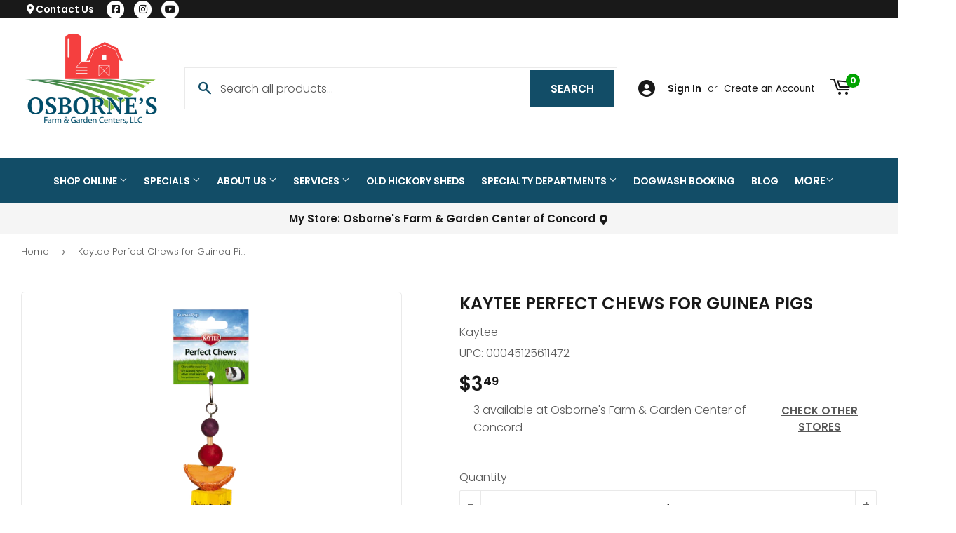

--- FILE ---
content_type: text/javascript; charset=utf-8
request_url: https://osbornesfarm.com/products/kaytee-perfect-chews-for-guinea-pigs.js
body_size: 765
content:
{"id":6768998613092,"title":"Kaytee Perfect Chews for Guinea Pigs","handle":"kaytee-perfect-chews-for-guinea-pigs","description":"\u003cp\u003e\u003cspan\u003eThe perfect chew designed specifically for your pet! The combination of crunchy textures helps clean and trim teeth while satisfying the small animal instinct to chew and gnaw. The Chew Toy hangs anywhere in your pet's cage! has numerous colorful chews on a wood skewer that is topped with a clasp for easy attachment to your pets cage or habitat.\u003c\/span\u003e\u003c\/p\u003e\n\u003cul\u003e\n\u003cli\u003eThe Perfect Chew for guinea pigs includes orange slices, wood balls, a wood log and a block in brilliant orange, red and yellow colors\u003c\/li\u003e\n\u003cli\u003eA completely chewable toy with a metal attachment hook make it easy to hang in any habitat\u003c\/li\u003e\n\u003cli\u003eHelps reduce boredom in small animals and provide your pet with hours of playtime fun\u003c\/li\u003e\n\u003cli\u003eFor guinea pigs or other small animals\u003c\/li\u003e\n\u003c\/ul\u003e\n\u003cp\u003e \u003c\/p\u003e\n\u003cdiv class=\"variant-description\" data-bind=\"html: currentDescription\"\u003e\n\u003cdiv class=\"dimensions\"\u003e\n\u003ch4\u003eDimensions\u003c\/h4\u003e\n1\" x 2.5\" x 9.3\"\u003c\/div\u003e\n\u003cdiv class=\"weight\"\u003e\n\u003ch4\u003eWeight\u003c\/h4\u003e\n0.1 pounds\u003c\/div\u003e\n\u003c\/div\u003e\n\u003cdiv class=\"variant-details\"\u003e\u003cspan data-bind=\"visible: currentSku\"\u003eSKU#:\u003clabel data-bind=\"text: currentSku\"\u003e100504112\u003c\/label\u003e\u003c\/span\u003e\u003c\/div\u003e","published_at":"2022-03-21T15:25:33-04:00","created_at":"2022-03-21T15:25:33-04:00","vendor":"Kaytee","type":"","tags":["Brand_Kaytee","Kaytee","NMR","Pet"],"price":349,"price_min":349,"price_max":349,"available":true,"price_varies":false,"compare_at_price":null,"compare_at_price_min":0,"compare_at_price_max":0,"compare_at_price_varies":false,"variants":[{"id":39946705010788,"title":"Default Title","option1":"Default Title","option2":null,"option3":null,"sku":"045125611472","requires_shipping":true,"taxable":true,"featured_image":null,"available":true,"name":"Kaytee Perfect Chews for Guinea Pigs","public_title":null,"options":["Default Title"],"price":349,"weight":45,"compare_at_price":null,"inventory_management":"shopify","barcode":"00045125611472","requires_selling_plan":false,"selling_plan_allocations":[]}],"images":["\/\/cdn.shopify.com\/s\/files\/1\/0089\/0493\/3476\/files\/product-media-14985.png?v=1769127870"],"featured_image":"\/\/cdn.shopify.com\/s\/files\/1\/0089\/0493\/3476\/files\/product-media-14985.png?v=1769127870","options":[{"name":"Title","position":1,"values":["Default Title"]}],"url":"\/products\/kaytee-perfect-chews-for-guinea-pigs","media":[{"alt":null,"id":30684057370724,"position":1,"preview_image":{"aspect_ratio":1.0,"height":750,"width":750,"src":"https:\/\/cdn.shopify.com\/s\/files\/1\/0089\/0493\/3476\/files\/product-media-14985.png?v=1769127870"},"aspect_ratio":1.0,"height":750,"media_type":"image","src":"https:\/\/cdn.shopify.com\/s\/files\/1\/0089\/0493\/3476\/files\/product-media-14985.png?v=1769127870","width":750}],"requires_selling_plan":false,"selling_plan_groups":[]}

--- FILE ---
content_type: text/javascript; charset=utf-8
request_url: https://osbornesfarm.com/products/kaytee-perfect-chews-for-guinea-pigs.js
body_size: 1113
content:
{"id":6768998613092,"title":"Kaytee Perfect Chews for Guinea Pigs","handle":"kaytee-perfect-chews-for-guinea-pigs","description":"\u003cp\u003e\u003cspan\u003eThe perfect chew designed specifically for your pet! The combination of crunchy textures helps clean and trim teeth while satisfying the small animal instinct to chew and gnaw. The Chew Toy hangs anywhere in your pet's cage! has numerous colorful chews on a wood skewer that is topped with a clasp for easy attachment to your pets cage or habitat.\u003c\/span\u003e\u003c\/p\u003e\n\u003cul\u003e\n\u003cli\u003eThe Perfect Chew for guinea pigs includes orange slices, wood balls, a wood log and a block in brilliant orange, red and yellow colors\u003c\/li\u003e\n\u003cli\u003eA completely chewable toy with a metal attachment hook make it easy to hang in any habitat\u003c\/li\u003e\n\u003cli\u003eHelps reduce boredom in small animals and provide your pet with hours of playtime fun\u003c\/li\u003e\n\u003cli\u003eFor guinea pigs or other small animals\u003c\/li\u003e\n\u003c\/ul\u003e\n\u003cp\u003e \u003c\/p\u003e\n\u003cdiv class=\"variant-description\" data-bind=\"html: currentDescription\"\u003e\n\u003cdiv class=\"dimensions\"\u003e\n\u003ch4\u003eDimensions\u003c\/h4\u003e\n1\" x 2.5\" x 9.3\"\u003c\/div\u003e\n\u003cdiv class=\"weight\"\u003e\n\u003ch4\u003eWeight\u003c\/h4\u003e\n0.1 pounds\u003c\/div\u003e\n\u003c\/div\u003e\n\u003cdiv class=\"variant-details\"\u003e\u003cspan data-bind=\"visible: currentSku\"\u003eSKU#:\u003clabel data-bind=\"text: currentSku\"\u003e100504112\u003c\/label\u003e\u003c\/span\u003e\u003c\/div\u003e","published_at":"2022-03-21T15:25:33-04:00","created_at":"2022-03-21T15:25:33-04:00","vendor":"Kaytee","type":"","tags":["Brand_Kaytee","Kaytee","NMR","Pet"],"price":349,"price_min":349,"price_max":349,"available":true,"price_varies":false,"compare_at_price":null,"compare_at_price_min":0,"compare_at_price_max":0,"compare_at_price_varies":false,"variants":[{"id":39946705010788,"title":"Default Title","option1":"Default Title","option2":null,"option3":null,"sku":"045125611472","requires_shipping":true,"taxable":true,"featured_image":null,"available":true,"name":"Kaytee Perfect Chews for Guinea Pigs","public_title":null,"options":["Default Title"],"price":349,"weight":45,"compare_at_price":null,"inventory_management":"shopify","barcode":"00045125611472","requires_selling_plan":false,"selling_plan_allocations":[]}],"images":["\/\/cdn.shopify.com\/s\/files\/1\/0089\/0493\/3476\/files\/product-media-14985.png?v=1769127870"],"featured_image":"\/\/cdn.shopify.com\/s\/files\/1\/0089\/0493\/3476\/files\/product-media-14985.png?v=1769127870","options":[{"name":"Title","position":1,"values":["Default Title"]}],"url":"\/products\/kaytee-perfect-chews-for-guinea-pigs","media":[{"alt":null,"id":30684057370724,"position":1,"preview_image":{"aspect_ratio":1.0,"height":750,"width":750,"src":"https:\/\/cdn.shopify.com\/s\/files\/1\/0089\/0493\/3476\/files\/product-media-14985.png?v=1769127870"},"aspect_ratio":1.0,"height":750,"media_type":"image","src":"https:\/\/cdn.shopify.com\/s\/files\/1\/0089\/0493\/3476\/files\/product-media-14985.png?v=1769127870","width":750}],"requires_selling_plan":false,"selling_plan_groups":[]}